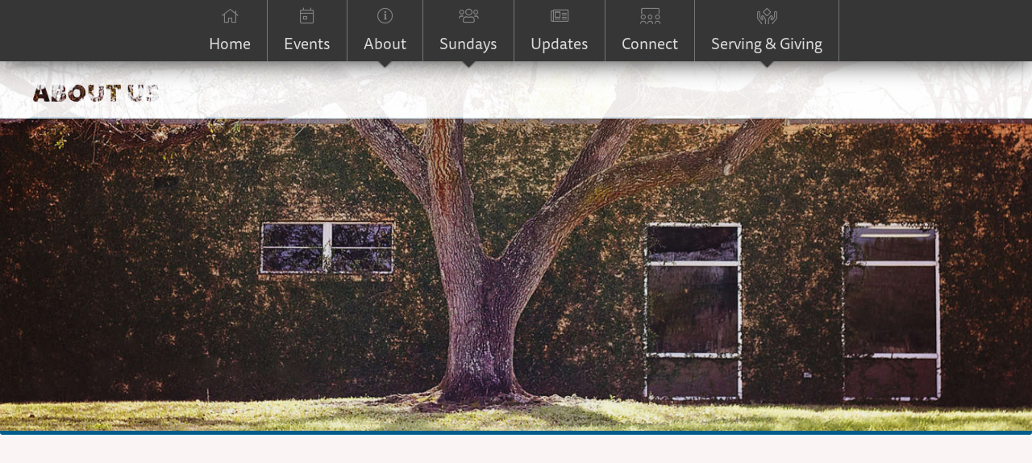

--- FILE ---
content_type: text/html; charset=UTF-8
request_url: https://ecclesiaclearlake.org/about
body_size: 8420
content:

<!DOCTYPE html>
<html xmlns="http://www.w3.org/1999/xhtml" lang="en-US">
<head>
    <meta http-equiv="X-UA-Compatible" content="IE=edge" />
    <meta charset="utf-8" />
    <meta name="viewport" content="width=device-width, initial-scale=1.0, viewport-fit=cover" />
    <meta name="referrer" content="origin-when-cross-origin" />
	    <title>About Us : Ecclesia Clear Lake</title>
	     <!-- The above 3 meta tags *must* come first in the head; any other head content must come *after* these tags -->
        	    																						
																												    <link rel="canonical" href="https://ecclesiaclearlake.org/about" />
    		
	<meta name="keywords" content="Jesus,Jesus Christ,God,Bible,Service,Christian,Community,Missional,Holistic,Fellowship,Spiritual,Church,Clear Lake,League City,Texas,Houston,TX," />
					
	<meta name="description" content="Ecclesia Clear Lake strives to Embody Love.">
    <meta name="author" content="joebibby.com">
	
	<meta property="og:url"				content="https://ecclesiaclearlake.org/about" />
	<meta property="og:title"			content="About Us" />
	<meta property="og:site_name"		content="Ecclesia Clear Lake" />
	<meta property="og:description"		content="Ecclesia Clear Lake strives to Embody Love." />
	<meta property="og:type" 			content="website" />
		<meta property="og:image"			content="https://ecclesiaclearlake.org/assets/uploads/img/headers/_thumbnailSquare2x/ECL_Tree.jpg" />
			

		<meta name="twitter:card" content="summary" />
		

	<meta name="twitter:site" content="@EcclesiaCL" />
	<meta name="twitter:title" content="About Us" />
	<meta name="twitter:description" content="Ecclesia Clear Lake strives to Embody Love." />
	<meta property="twitter:image" content="https://ecclesiaclearlake.org/assets/uploads/img/headers/_thumbnailSquare2x/ECL_Tree.jpg" />

    <link href="/assets/css/styles.css?cb=1568127317028" rel="stylesheet">
				<script src="http://localhost:35729/livereload.js"></script>
	<!--  -->
	
<link rel="apple-touch-icon" sizes="180x180" href="/apple-touch-icon.png?v=3eBmymNNe1">
<link rel="icon" type="image/png" sizes="32x32" href="/favicon-32x32.png?v=3eBmymNNe1">
<link rel="icon" type="image/png" sizes="16x16" href="/favicon-16x16.png?v=3eBmymNNe1">
<link rel="manifest" href="/site.webmanifest?v=3eBmymNNe1">
<link rel="mask-icon" href="/safari-pinned-tab.svg?v=3eBmymNNe1" color="#000000">
<link rel="shortcut icon" href="/favicon.ico?v=3eBmymNNe1">
<meta name="msapplication-TileColor" content="#ffffff">
<meta name="theme-color" content="#ffffff">	<script src="/assets/js/jquery.min.js"></script>
	<script type="application/ld+json">
	{
	  "@context": "https://schema.org",
	  "@type": "Organization",
	  "url": "https://ecclesiaclearlake.org/",
	  "logo": "https://ecclesiaclearlake.org/assets/uploads/img/logo/_thumbnail3x/ECL-LogoDark-Square.png"
	}
	</script>
	<script>window.addEventListener('orientationchange', doOnOrientationChange);
$( document ).ready(function() {
	var mainNav = document.getElementById('main');
	if (mainNav != null) {
		var mainNavUL = mainNav.children;
		evalChildren(mainNavUL);
	}
	function evalChildren(element) {
		var arrayLength = element.length;
		for (var i = 0; i < arrayLength; i++) {
			var child = element[i];
	// 		console.log('child: ' + child.tagName);
			if (child.hasChildNodes()) {
	// 			console.log('child has child nodes');
				var grandChildren = child.children;
				var childArrayLength = grandChildren.length;
				for (var x = 0; x < childArrayLength; x++) {
					evalGrandChildren (child, grandChildren[x])
				}
			}
		}
	}
	
	function evalGrandChildren (child, grandChild) {
		if (grandChild.tagName == "UL") {
			var childClasses = child.classList;
			if (childClasses[0] != "more") {
				child.classList.add("children");
			}
		}
	}

	calcWidth();

});
	
function calcWidth() {
  var navwidth = 0;
  var morewidth = $('#main .more').outerWidth(true);
  $('#main > li:not(.more)').each(function() {
      navwidth += $(this).outerWidth( true );
      if ($(this).css('display') == 'none') {
	    navwidth -= $(this).outerWidth( true );
      }
  });
  var availablespace = $('nav').outerWidth(true) - morewidth;
  
  if (navwidth > availablespace) {
    var lastItem = $('#main > li:not(.more)').last();
    lastItem.attr('data-width', lastItem.outerWidth(true));
    lastItem.prependTo($('#main .more ul#secondary'));
    calcWidth();
  } else {
    var firstMoreElement = $('#main li.more li').first();
    if (navwidth + firstMoreElement.data('width') < availablespace) {
      firstMoreElement.insertBefore($('#main .more'));
    }
  }
  
  if ($('.more li').length > 0) {
    $('.more').css('display','inline-block');
  } else {
    $('.more').css('display','none');
  }
}
$(window).on('resize load',function(){
  calcWidth();
});

function doOnOrientationChange() {
  calcWidth();
};</script></head>
<body class="About Us">
 	<div class="wrapper">
		
		<div class="nav-wrap">
	<nav role="navigation">
		<ul id="main">
			<!-- <li class="nav-logo"><a class="logo" href="/" alt="Home" title="Home"><img id="logo" src="https://ecclesiaclearlake.org/assets/uploads/img/logo/ECL-LogoLight.svg" alt="Ecclesia Clear Lake Logo" title="Ecclesia Clear Lake Logo"></img></a></li> -->
													        <!-- <li id="home-nav"> -->
				<li>
	         				<a href="
					            https://ecclesiaclearlake.org/
	            	            " alt="Home" title="Home"/>
	            	            <i class="fal fa-home"></i>
	            	            	            
				<div class="title">Home</div>
	            				<div class="showMore"><i class="fas fa-caret-down"></i></div>
					
				</a>
	            	        </li>
							        <li>
	         				<a href="
					            https://ecclesiaclearlake.churchcenter.com/registrations/events" target="_blank
	            	            " alt="Events" title="Events"/>
	            	            <i class="fal fa-calendar-day"></i>
	            	            	            
				<div class="title">Events</div>
	            				<div class="showMore"><i class="fas fa-caret-down"></i></div>
					
				</a>
	            	        </li>
							        <li>
	         				<a href="
					            https://ecclesiaclearlake.org/about
	            	            " alt="About" title="About"/>
	            	            <i class="fal fa-info-circle"></i>
	            	            	            
				<div class="title">About</div>
	            				<div class="showMore"><i class="fas fa-caret-down"></i></div>
					
				</a>
	            	                <ul>
	                    				        <li>
	         				<a href="
					            https://ecclesiaclearlake.org/about
	            	            " alt="About Us" title="About Us"/>
	            	            <i class="fal fa-info-circle"></i>
	            	            	            
				<div class="title">About Us</div>
	            				<div class="showMore"><i class="fas fa-caret-down"></i></div>
					
				</a>
	            	        </li>
							        <li>
	         				<a href="
					            https://ecclesiaclearlake.org/leadership
	            	            " alt="Leadership" title="Leadership"/>
	            	            <i class="fal fa-staff"></i>
	            	            	            
				<div class="title">Leadership</div>
	            				<div class="showMore"><i class="fas fa-caret-down"></i></div>
					
				</a>
	            	        </li>
							        <li>
	         				<a href="
					            https://ecclesiaclearlake.org/contact
	            	            " alt="Contact Us" title="Contact Us"/>
	            	            <i class="fal fa-envelope"></i>
	            	            	            
				<div class="title">Contact Us</div>
	            				<div class="showMore"><i class="fas fa-caret-down"></i></div>
					
				</a>
	            	        </li>
				                </ul>
	            	        </li>
							        <li>
	         				<a href="
					            https://ecclesiaclearlake.org/sundays
	            	            " alt="Sundays" title="Sundays"/>
	            	            <i class="fal fa-users"></i>
	            	            	            
				<div class="title">Sundays</div>
	            				<div class="showMore"><i class="fas fa-caret-down"></i></div>
					
				</a>
	            	                <ul>
	                    				        <li>
	         				<a href="
					            https://ecclesiaclearlake.org/sundays
	            	            " alt="Sundays" title="Sundays"/>
	            	            <i class="fal fa-users"></i>
	            	            	            
				<div class="title">Sundays</div>
	            				<div class="showMore"><i class="fas fa-caret-down"></i></div>
					
				</a>
	            	        </li>
							        <li>
	         				<a href="
					            https://ecclesiaclearlake.org/live
	            	            " alt="Watch Live" title="Watch Live"/>
	            	            <i class="fal fa-signal-stream"></i>
	            	            	            
				<div class="title">Watch Live</div>
	            				<div class="showMore"><i class="fas fa-caret-down"></i></div>
					
				</a>
	            	                <ul>
	                    				        <li>
	         				<a href="
					            https://ecclesiaclearlake.org/live/archive
	            	            " alt="Service Archive" title="Service Archive"/>
	            	            <i class="fal fa-users"></i>
	            	            	            
				<div class="title">Service Archive</div>
	            				<div class="showMore"><i class="fas fa-caret-down"></i></div>
					
				</a>
	            	        </li>
							        <li>
	         				<a href="
					            https://ecclesiaclearlake.org/live/kidconnect4/archive
	            	            " alt="KidConnect4 Archive" title="KidConnect4 Archive"/>
	            	            <i class="fal fa-child"></i>
	            	            	            
				<div class="title">KidConnect4 Archive</div>
	            				<div class="showMore"><i class="fas fa-caret-down"></i></div>
					
				</a>
	            	        </li>
				                </ul>
	            	        </li>
				                </ul>
	            	        </li>
							        <li>
	         				<a href="
					            https://ecclesiaclearlake.org/updates
	            	            " alt="Updates" title="Updates"/>
	            	            <i class="fal fa-newspaper"></i>
	            	            	            
				<div class="title">Updates</div>
	            				<div class="showMore"><i class="fas fa-caret-down"></i></div>
					
				</a>
	            	        </li>
							        <li>
	         				<a href="
					            https://ecclesiaclearlake.churchcenter.com/groups/missional-communities" target="_blank
	            	            " alt="Connect" title="Connect"/>
	            	            <i class="fal fa-users-class"></i>
	            	            	            
				<div class="title">Connect</div>
	            				<div class="showMore"><i class="fas fa-caret-down"></i></div>
					
				</a>
	            	        </li>
							        <li>
	         				<a href="
					            https://ecclesiaclearlake.org/serving-giving
	            	            " alt="Serving &amp; Giving" title="Serving &amp; Giving"/>
	            	            <i class="fal fa-hand-receiving"></i>
	            	            	            
				<div class="title">Serving &amp; Giving</div>
	            				<div class="showMore"><i class="fas fa-caret-down"></i></div>
					
				</a>
	            	                <ul>
	                    				        <li>
	         				<a href="
					            https://ecclesiaclearlake.org/serving-giving
	            	            " alt="Serving &amp; Giving" title="Serving &amp; Giving"/>
	            	            <i class="fal fa-hand-receiving"></i>
	            	            	            
				<div class="title">Serving &amp; Giving</div>
	            				<div class="showMore"><i class="fas fa-caret-down"></i></div>
					
				</a>
	            	        </li>
							        <li>
	         				<a href="
					            https://ecclesiaclearlake.churchcenter.com/giving" target="_blank
	            	            " alt="Online Giving" title="Online Giving"/>
	            	            <i class="fal fa-gift"></i>
	            	            	            
				<div class="title">Online Giving</div>
	            				<div class="showMore"><i class="fas fa-caret-down"></i></div>
					
				</a>
	            	        </li>
				                </ul>
	            	        </li>
						<li class="more hidden" data-width="80">
		      <a href="#"><i class="fal fa-ellipsis-h-alt"></i>More</a>
		      <ul id="secondary"></ul>
		    </li>
		</ul>
	</nav>
	</div>				
																										<div class="header-background-wrapper fitted-image fit-bottom-center">
				<img id="header-background-image" class="header-background fitted-image fit-bottom-center" src="https://ecclesiaclearlake.org/assets/uploads/img/headers/_header/ECL_Tree.jpg" />
			</div>
					 <main>
	 		</main>
	<div class="page-title-wrapper">
		<div class="page-title">
					<div class="page-title-content">
				About Us
			</div>
		</div>
	</div>
	<main>
		<section class="headerImage">
	
	
	
			<article>
			<header>
			<h2 class="title">Mission</h2>
			</header>
			<div class="content">
			<h4><strong><em>Embody Love</em></strong><br /></h4>
<p dir="ltr">Love is patient.</p>
<p dir="ltr">Love is kind.</p>
<p dir="ltr">Love is not envious or boastful or arrogant or rude.</p>
<p dir="ltr">Love does not insist on its own way - it makes room for others to join in.</p>
<p dir="ltr">Love is not irritable or resentful.</p>
<p dir="ltr">Love does not rejoice in wrongdoing, but rejoices in the truth.</p>
<p dir="ltr">Love bears ALL things.</p>
<p dir="ltr">Love believes ALL things.</p>
<p dir="ltr">Love hopes ALL things.</p>
<p dir="ltr">Love endures ALL things.<br /></p>
			</div>
		</article>
		
			<article>
			<header>
			<h2 class="title">Values</h2>
			</header>
			<div class="content">
			<p><strong>As a community we desire these three sets of values to be commitments and disciplines in which we strive to live by. We believe they make us healthy and faithful to our calling as disciples of Jesus Christ</strong></p>
<h4><strong><em>Worship &amp; Community</em></strong></h4>
<p>We commit ourselves to being shaped and molded by worship of the Triune God and we practice this worship in the context of a loving, shamefree community.</p>
<h4><strong><em>Prayer &amp; Formation</em></strong></h4>
<p>As we commit ourselves to learning how to connect with God through prayer we recognize that we are formed and transformed in the process. Prayer changes things, beginning with us!</p>
<h4><strong><em>Compassion &amp; Justice</em></strong></h4>
<p>We commit ourselves to the biblical mandates of compassion (to suffer with and care for) and justice (where oppression is stopped and God’s ultimate Shalom is restored).</p>
			</div>
		</article>
		
			<article>
			<header>
			<h2 class="title">Vision</h2>
			</header>
			<div class="content">
			<h4><strong><em>We believe God is making all things new through Jesus Christ. </em></strong></h4>
<p>And because of this, God is active in the world bringing...</p>
<p><strong>Redemption. Reconciliation. Restoration</strong><br /><em><br /></em><br /></p>
<p><br /></p>
<p><em><br /></em></p>
			</div>
		</article>
			</section>
		<section class="leadership" id="leadership">
	<article>
		<header>
			<h2 class="title">Leadership</h2>
		</header>
		<div class="content">
		<h5><a href="/leadership" alt="Leadership" title="Leadership">Find out more about our leadership&nbsp;<i class="fad fa-angle-double-right"></i></a></h5>
		</div>
		<div class="leadership-grid-mini">
								<div class="leadership-grid-mini-item"  id=""  >
	
				<div class="image-container">
					<img class="leadership-image" src="https://ecclesiaclearlake.org/assets/uploads/img/leadership/_thumbnailSquare2x/Kris.jpg" srcset="https://ecclesiaclearlake.org/assets/uploads/img/leadership/_thumbnailSquare3x/Kris.jpg 2x, https://ecclesiaclearlake.org/assets/uploads/img/leadership/_thumbnailSquare4x/Kris.jpg 3x" alt="Kristen Armstrong">
					<div class="name">
						<div class="first">Kristen</div>
						<div class="last">Armstrong</div>
						<div class="position">| Elder</div>	
					</div>
				</div>
			</div>
								<div class="leadership-grid-mini-item"  id=""  >
	
				<div class="image-container">
					<img class="leadership-image" src="https://ecclesiaclearlake.org/assets/uploads/img/leadership/_thumbnailSquare2x/Germans.jpg" srcset="https://ecclesiaclearlake.org/assets/uploads/img/leadership/_thumbnailSquare3x/Germans.jpg 2x, https://ecclesiaclearlake.org/assets/uploads/img/leadership/_thumbnailSquare4x/Germans.jpg 3x" alt="Dom &amp; Drea German">
					<div class="name">
						<div class="first">Dom &amp; Drea</div>
						<div class="last">German</div>
						<div class="position">| Worship Directors</div>	
					</div>
				</div>
			</div>
								<div class="leadership-grid-mini-item"  id=""  >
	
				<div class="image-container">
					<img class="leadership-image" src="https://ecclesiaclearlake.org/assets/uploads/img/leadership/_thumbnailSquare2x/Valerie.jpg" srcset="https://ecclesiaclearlake.org/assets/uploads/img/leadership/_thumbnailSquare3x/Valerie.jpg 2x, https://ecclesiaclearlake.org/assets/uploads/img/leadership/_thumbnailSquare4x/Valerie.jpg 3x" alt="Valerie Hamilton">
					<div class="name">
						<div class="first">Valerie</div>
						<div class="last">Hamilton</div>
						<div class="position">| Elder</div>	
					</div>
				</div>
			</div>
								<div class="leadership-grid-mini-item"  id=""  >
	
				<div class="image-container">
					<img class="leadership-image" src="https://ecclesiaclearlake.org/assets/uploads/img/leadership/_thumbnailSquare2x/Karis-3-of-1-cropped.jpg" srcset="https://ecclesiaclearlake.org/assets/uploads/img/leadership/_thumbnailSquare3x/Karis-3-of-1-cropped.jpg 2x, https://ecclesiaclearlake.org/assets/uploads/img/leadership/_thumbnailSquare4x/Karis-3-of-1-cropped.jpg 3x" alt="Karis McQuinn">
					<div class="name">
						<div class="first">Karis</div>
						<div class="last">McQuinn</div>
						<div class="position">| Director of Family Ministries</div>	
					</div>
				</div>
			</div>
								<div class="leadership-grid-mini-item"  id=""  >
	
				<div class="image-container">
					<img class="leadership-image" src="https://ecclesiaclearlake.org/assets/uploads/img/leadership/_thumbnailSquare2x/Josh.jpg" srcset="https://ecclesiaclearlake.org/assets/uploads/img/leadership/_thumbnailSquare3x/Josh.jpg 2x, https://ecclesiaclearlake.org/assets/uploads/img/leadership/_thumbnailSquare4x/Josh.jpg 3x" alt="Josh McQuinn">
					<div class="name">
						<div class="first">Josh</div>
						<div class="last">McQuinn</div>
						<div class="position">| Elder</div>	
					</div>
				</div>
			</div>
								<div class="leadership-grid-mini-item"  id=""  >
	
				<div class="image-container">
					<img class="leadership-image" src="https://ecclesiaclearlake.org/assets/uploads/img/leadership/_thumbnailSquare2x/Bri.jpg" srcset="https://ecclesiaclearlake.org/assets/uploads/img/leadership/_thumbnailSquare3x/Bri.jpg 2x, https://ecclesiaclearlake.org/assets/uploads/img/leadership/_thumbnailSquare4x/Bri.jpg 3x" alt="Briana Perea">
					<div class="name">
						<div class="first">Briana</div>
						<div class="last">Perea</div>
						<div class="position">| Elder</div>	
					</div>
				</div>
			</div>
				</div>
		</article>
	</section>
		</main>
	<footer>
			<div class="form" id="search">
<form action="https://ecclesiaclearlake.org/search/results">
	<div class="inputgroup">
    <input class="first" type="search" name="q" placeholder="Search"></input>
	</div>
    <button type="submit" value="Find"><i class="fal fa-search"></i></button>
</form>
</div>
		<nav class="footer">
						
							<a href="
					            https://ecclesiaclearlake.org/
	            	            " alt="Home" title="Home"/>
				Home
				</a>

							<a href="
					            https://ecclesiaclearlake.churchcenter.com/registrations/events" target="_blank
	            	            " alt="Events" title="Events"/>
				Events
				</a>

							<a href="
					            https://ecclesiaclearlake.org/about
	            	            " alt="About" title="About"/>
				About
				</a>

							<a href="
					            https://ecclesiaclearlake.org/sundays
	            	            " alt="Sundays" title="Sundays"/>
				Sundays
				</a>

							<a href="
					            https://ecclesiaclearlake.org/updates
	            	            " alt="Updates" title="Updates"/>
				Updates
				</a>

							<a href="
					            https://ecclesiaclearlake.churchcenter.com/groups/missional-communities" target="_blank
	            	            " alt="Connect" title="Connect"/>
				Connect
				</a>

							<a href="
					            https://ecclesiaclearlake.org/serving-giving
	            	            " alt="Serving &amp; Giving" title="Serving &amp; Giving"/>
				Serving &amp; Giving
				</a>

					</nav>
		<nav class="footer">
						
							<a href="
					            https://ecclesiaclearlake.org/about
	            	            " alt="About Us" title="About Us"/>
				About Us
				</a>

							<a href="
					            https://ecclesiaclearlake.org/leadership
					            " alt="Leadership" title="Leadership"/>
				Leadership
				</a>

							<a href="
					            https://ecclesiaclearlake.org/contact
	            	            " alt="Contact Us" title="Contact Us"/>
				Contact Us
				</a>

							<a href="
					            https://ecclesiaclearlake.org/sundays
	            	            " alt="Sundays" title="Sundays"/>
				Sundays
				</a>

							<a href="
					            https://ecclesiaclearlake.org/live
	            	            " alt="Watch Live" title="Watch Live"/>
				Watch Live
				</a>

							<a href="
					            https://ecclesiaclearlake.org/live/archive
					            " alt="Service Archive" title="Service Archive"/>
				Service Archive
				</a>

							<a href="
					            https://ecclesiaclearlake.org/live/kidconnect4/archive
					            " alt="KidConnect4 Archive" title="KidConnect4 Archive"/>
				KidConnect4 Archive
				</a>

							<a href="
					            https://ecclesiaclearlake.org/serving-giving
	            	            " alt="Serving &amp; Giving" title="Serving &amp; Giving"/>
				Serving &amp; Giving
				</a>

							<a href="
					            https://ecclesiaclearlake.churchcenter.com/giving" target="_blank
	            	            " alt="Online Giving" title="Online Giving"/>
				Online Giving
				</a>

					</nav>
		<nav class="footer secondary">

							<a href="https://www.facebook.com/ecclesiaclearlake" alt="Facebook" title="Facebook" target="_blank"><i class="fab fa-facebook-square fa-3x"></i></a>
										<a href="https://twitter.com/EcclesiaCL" alt="Twitter" title="Twitter" target="_blank"><i class="fab fa-twitter-square fa-3x"></i></a>
										<a href="https://www.youtube.com/channel/UCgKHuySZaCeEU6R_GErhNfQ" alt="YouTube" title="YouTube" target="_blank"><i class="fab fa-youtube-square fa-3x"></i></a>
																			<a href="https://ecclesiaclearlake.org/updates/updates.rss" alt="Ecclesia Clear Lake Updates" title="Ecclesia Clear Lake Updates" target="_blank"><i class="fa fa-rss-square fa-3x"></i></a>
								</nav>
						<div class="form" id="newsletter">
			<!-- Begin Mailchimp Signup Form -->
			<form action="https://ecclesiaclearlake.us7.list-manage.com/subscribe/post?u=dc550e08674efeb15e38ab765&id=c795b2b1ab" method="post" id="mc-embedded-subscribe-form" name="mc-embedded-subscribe-form" class="validate" target="_blank" novalidate>
				<header>
				<i class="fad fa-mailbox"></i>&nbsp;&nbsp;Newsletter
				</header>
			    <div id="mc_embed_signup_scroll">
					<div class="inputgroup">
						<input placeholder="Email" type="email" value="" name="EMAIL" class="required email first" id="mce-EMAIL">
						</input>
					</div>
					<div class="inputgroup">
						<input placeholder="First Name" type="text" value="" name="FNAME" class="first" id="mce-FNAME">
						</input>
						<input placeholder="Last Name" type="text" value="" name="LNAME" class="" id="mce-LNAME"></input>
					</div>
					<div id="mce-responses" class="clear">
						<div class="response" id="mce-error-response" style="display:none"></div>
						<div class="response" id="mce-success-response" style="display:none"></div>
					</div>    <!-- real people should not fill this in and expect good things - do not remove this or risk form bot signups-->
				    <div style="position: absolute; left: -5000px;" aria-hidden="true"><input type="text" name="b_bd6b0a0bb47280f7592f15e9e_3b7bc49ae7" tabindex="-1" value=""></div>
					<input type="submit" value="Subscribe" name="subscribe" id="mc-embedded-subscribe" class="button">
				</div>
			</form>
			<!--End mc_embed_signup-->
		</div>				<div id="sub-footer">
			<a href="tel:2812417213">281-241-7213</a>
			<a href="mailto:info@ecclesiaclearlake.org">info@ecclesiaclearlake.org</a>
			<address><a href="https://maps.apple.com/?address=218%20Clear%20Creek%20Ave,%20League%20City,%20TX%20%2077573,%20United%20States&amp;auid=8370428125282681277&amp;ll=29.508221,-95.092191&amp;lsp=9902&amp;q=Ecclesia%20Clear%20Lake&amp;_ext=ChoKBQgEEOIBCgQIBRADCgUIBhDfAQoECAoQABImKXROWGn0gD1AMfyvDQQ7xlfAOXD5oyFBgz1AQSpOG+aRxVfAUAM%3D&amp;t=m" target="_blank" rel="noreferrer noopener">218 Clear Creek Ave League City, TX 77573</a></address><br/>
			<div class="copyright"><small>&#169; Copyright Ecclesia Clear Lake 2026.</small><small>&nbsp;All rights reserved</small></div>
			<div class="copyright"><small>Designed and Developed by <a style="padding-left:0px; margin-left:0px;" href="https://joebibby.com">Joe Bibby</a></small></div>
		</div>
	</footer>
<script>$( document ).ready(function() {
						var image = document.getElementsByClassName('header-background');
						new simpleParallax(image, {
							scale: 1.3,
							orientation: 'down',
							overflow: true
						});
					});</script></body>
<script defer src="/assets/js/smoothscroll.js"></script>
<script src="/assets/js/simpleParallax.js?cb=123"></script>

																
<script defer>
	$( document ).ready(function() {
		
		let showAnnouncement = true;
		const barContent = $("#announcementBarContent").text();

		if (typeof(Storage) !== "undefined") {
			if (sessionStorage.getItem("showAnnouncement") === null) {
				sessionStorage.setItem("showAnnouncement", true);
			} else {
				showAnnouncementStored = sessionStorage.showAnnouncement;
				showAnnouncement = showAnnouncementStored.toLowerCase() === 'true';
			}
		} else {
		  // Sorry! No Web Storage support..
		}
 		// console.log("showAnnouncement : " + showAnnouncement);

		if (barContent == "")  {
			showAnnouncement = false;
		}
 		// console.log("showAnnouncement : " + showAnnouncement) 

		if ( showAnnouncement === true ) {
 			// console.log("show bar");
			if ( $( ".announcement-bar" ).is( ":hidden" ) ) {
								$(".announcement-bar").delay(500).slideDown(1500);
								sessionStorage.showAnnouncement = true;
			} else {
				$(".announcement-bar").hide();
			}
			
			$(".closeme").click(function(){
				$(".announcement-bar").delay(10).slideUp(1000);
			});
		}
	});
	
	$(".leadership-grid-mini-item").hover(function(){ // this block is strictly to enable our hover effect on mobile ios
    	$(this).addClass('active');
	},function(){
	    $(this).removeClass('active');
	});
	
	function closeme() {
		$(".announcement-bar").delay(10).slideUp(1000);
	}
</script><!-- Google Analytics -->
<script>
	(function(i,s,o,g,r,a,m){i['GoogleAnalyticsObject']=r;i[r]=i[r]||function(){
	(i[r].q=i[r].q||[]).push(arguments)},i[r].l=1*new Date();a=s.createElement(o),
	m=s.getElementsByTagName(o)[0];a.async=1;a.src=g;m.parentNode.insertBefore(a,m)
	})(window,document,'script','https://www.google-analytics.com/analytics.js','ga');
	ga('create', 'UA-33497773-9', 'auto');
</script>
<!-- End Google Analytics -->

<script>

	var ytready = false
	function liveStreamPlay(title) {
		ga('send', 'event', 'Video', 'liveStreamClick', title);
	}
	
	function loadYTFrame(e, frameId, currentYouTubeIframeUrl, youtubeId) {
		console.log("loadYTFrame");
		
		// document.getElementById(frameId+"-wrapper").innerHTML = '<iframe id="' + frameId + '" class="ytplayer" src="' + currentYouTubeIframeUrl + '?autoplay=1" frameborder="0" allow="accelerometer; encrypted-media; gyroscope; picture-in-picture" allowfullscreen></iframe>';
		document.getElementById(frameId+"-wrapper").innerHTML = '<div class="ytplayer" data="' + youtubeId + '" id="' + frameId + '"></div>';
		// YT_ready(true)
		setupPlayers();
		//here I want to prevent default
		e = e || window.event;
		e.preventDefault();
	}
	
	function getIframes() {
		let ytIframes = document.getElementsByClassName('ytplayer');
		return ytIframes;
	}
	
	// Define YT_ready function.
	var YT_ready = (function() {
		var onReady_funcs = [], api_isReady = false;
		/* @param func function	 Function to execute on ready
		* @param func Boolean	  If true, all qeued functions are executed
		* @param b_before Boolean  If true, the func will added to the first
		position in the queue*/
		return function(func, b_before) {
		if (func === true) {
			api_isReady = true;
			while (onReady_funcs.length) {
				// Removes the first func from the array, and execute func
				onReady_funcs.shift()();
			}
		} else if (typeof func == "function") {
			if (api_isReady) func();
				else onReady_funcs[b_before?"unshift":"push"](func); 
			}
		}
	})();
		
	// This function will be called when the API is fully loaded
	function onYouTubePlayerAPIReady() {
		ytready=true
	}
	
	// Load YouTube Frame API
	(function() { // Closure, to not leak to the scope
	var s = document.createElement("script");
	s.src = (location.protocol == 'https:' ? 'https' : 'http') + "://www.youtube.com/player_api";
	var before = document.getElementsByTagName("script")[0];
	before.parentNode.insertBefore(s, before);
	})
	();
	
	// Add function to execute when the API is ready
	YT_ready(function(){
	});
	
	function setupPlayers() {
		let i;
		let ytPlayers = {};
		let ytIframes = getIframes();
		for (i = 0; i < ytIframes.length; i++) {
			let ytIframe = ytIframes[i];
			var frameId = ytIframe.id;
			if (frameId) {
				console.log(frameId)
				player= new YT.Player(frameId,
					{
						videoId: ytIframe.getAttribute('data'),
						events: {
							'onReady': onPlayerReady,
							"onStateChange": onStateChange
							}
					}
				);
			}
		}
	}
	
	function onPlayerReady(event) {
		event.target.playVideo();
	 }
	  
	function onStateChange(event) {
		// console.log("onStateChange has fired!\nNew state:" + event.data);
		if (event.data == YT.PlayerState.PLAYING) {
			ga('send', 'event', 'Video', 'playing', event.target.playerInfo.videoData.title);
		}
	}
</script>
</html>
